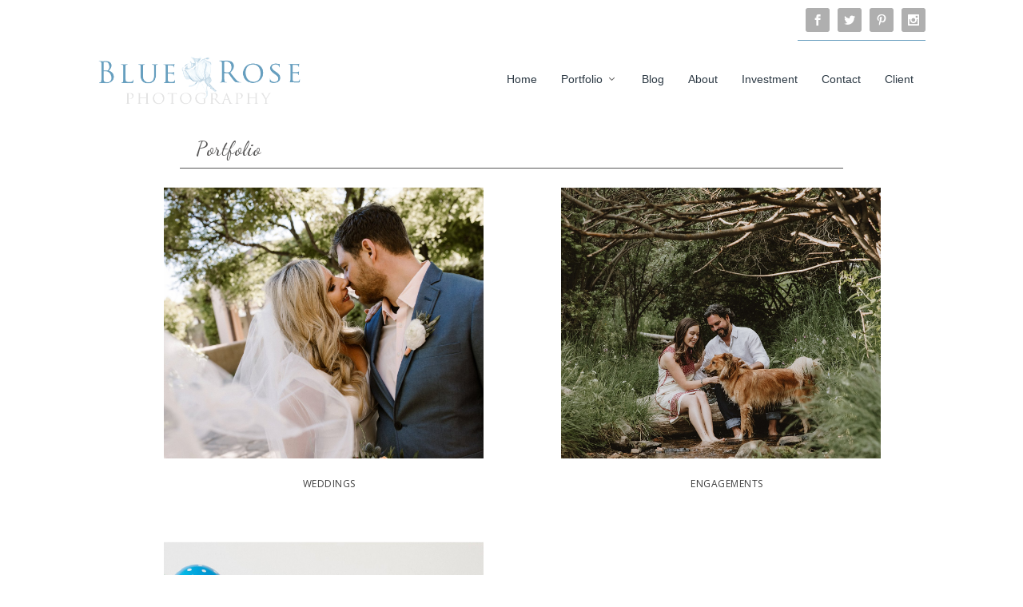

--- FILE ---
content_type: text/css
request_url: https://www.bluerosestudios.com/wp-content/themes/BlueRose/style.css?ver=4.27.5
body_size: 1508
content:
/*
Theme Name:     Blue Rose 2.0
Theme URI:      http://parkeastinc.com/
Description:    Customized theme for Blue Rose Studios
Author:         Park East, Inc.
Author URI:     http://parkeastinc.com/
Template:       Extra                             
Version:        1.0
*/

@import url("../Extra/style.css");

.main_heading_title h1 {
    font-size: 30px !important;
    border: none !important;
    text-align: center !important;
}

.seo_text {
	font-size: 0px;
	position: absolute;
	top: -999px;
	left: -999px;
}

.author-box,
.rating-stars,
.related-posts {
	display: none !important;
}

.single .post-wrap .post-content p {
	width: 90% !important;
	margin: 30px auto 40px auto !important;
}


.module {
	border: none !important;
}

.et_pb_slider .et_pb_slide {
	background-size: auto 100% !important;
}

.et-pb-slider-arrows .et-pb-arrow-prev,
.et-pb-slider-arrows .et-pb-arrow-next {
	color: #CCC !important;
}

#et-navigation li a {
	color: #2b3843 !important;
}

#et-info {
	border-bottom: 1px solid #679ebf !important;
}



.boxed_layout {
	box-shadow: none !important;
}

body {
	background: #FFF !important;
}

#et-menu li > ul li a,
#et-menu > li > ul, #et-menu li > ul,
.page article {
    border-top-width: 0px !important;
    border: none !important;
    margin: 0px !important;
}

.et_pb_gutters3 .et_pb_column_1_3 .et_pb_grid_item {
	margin-bottom: 20px !important;
}
.et_pb_gutters3 .et_pb_column_1_3 .et_pb_module {
	margin-bottom: 0px !important;
}

#et-navigation > ul > li > a:before {
    background-color: transparent !important;
}

#et-navigation > ul > li > ul {
	margin: -40px 0px 0px 0px !important;
}

#et-navigation ul.sub-menu li a,
.post-header,
.single article, .page article,
.et_pb_section,
.page .post-wrap .post-content,
#main-content,
.et_pb_section {
    margin: 0px !important;
    padding: 0px !important;
}

.post-meta,
.post-thumbnail,
.post-nav,
.project-details {
	display: none !important;
}

.et_pb_title_container {
	width: 100% !important;
}


.blue_subtitle h3 {
    color: #679ebf !important;
    font-family: "Dancing Script",cursive !important;
    font-size: 24px !important;
    font-weight: normal !important;
    text-transform: none !important;
    text-decoration: none !important;
    text-align: center !important;
    width: 370px !important;
    margin: 40px 0px 30px 30px !important;
}

.blue_subtitle h3:before,
.blue_subtitle h3:after {
	content: ' — ' !important;
}

.vendor_flurl p:after {
	content: '\A§' !important;
	white-space:pre !important;
	font-family: 'Dancing Script', cursive !important;
	font-size: 34px !important;
	color: #679ebf !important;
	height: 40px !important;
	margin: 0px 0px 0px 20px !important;

	display: block;
	-webkit-transform: rotate(90deg);
	-moz-transform: rotate(90deg);
	-o-transform: rotate(90deg);
	-ms-transform: rotate(90deg);
	transform: rotate(90deg);
}


h2.entry-title {
	border-bottom: 1px solid #575656 !important;
    width: 100% !important;
    word-wrap: break-word !important;
    font-size: 24px !important;
    color: #575656 !important;
    font-family: 'Dancing Script', cursive !important;
    text-transform: capitalize !important;
    text-align: left !important;
    font-weight: normal !important;
    margin: 0px 0px 0px 0px !important;
}



h1,
.post-header h1,
.page .post-wrap h1,
.et_pb_pagebuilder_layout .page .post-wrap h1 {
	border-bottom: 1px solid #575656 !important;
    width: 80% !important;
    word-wrap: break-word !important;
    font-size: 24px !important;
    color: #575656 !important;
    font-family: 'Dancing Script', cursive !important;
    text-transform: capitalize !important;
    text-align: left !important;
    font-weight: normal !important;

    margin: 0px 0px 0px 10% !important;
}

.et_pb_title_container h1,
h1.entry-title {
	border-bottom: 1px solid #575656 !important;
    width: 80% !important;
    word-wrap: break-word !important;
    font-size: 24px !important;
    color: #575656 !important;
    font-family: 'Dancing Script', cursive !important;
    text-transform: capitalize !important;
    text-align: left !important;
    font-weight: normal !important;

    margin: 0px 0px 0px 10% !important;
}

h1,
.post-header h1,
.page .post-wrap h1,
.et_pb_pagebuilder_layout .page .post-wrap h1 {
    padding: 0px 0 8px 20px !important;
}

#footer {
    margin: 0px !important;
}

footer#footer {
    border-top: 1px solid #ccc;
}

footer #footer-bottom {
    padding-top: 30px;
}

/* PORTFOLIO PAGE */

.portfolio_h2  {
	margin-top: -10px !important;
}

.portfolio_h2 h2,
.et_pb_portfolio_item h2,
.et_pb_portfolio_grid .et_pb_portfolio_item h2,
.portfolio_blurb h4,
.portfolio_blurb h4 a {
	font-size: 12px !important;
	font-weight: normal !important;
    text-decoration: none !important;
    text-transform: uppercase !important;
    text-align: center !important;
}

 

.portfolio_page .et_pb_column {
	margin: 0 auto 0 10% !important;
	width: 40% !important;
	display: block !important;
}

@media (max-width: 960px) {
	.portfolio_page .et_pb_column {
		margin: 0 auto 0 8% !important;
		width: auto !important;
		display: block !important;
	}
}

.portfolio_page .et_portfolio_image {
	width: 100% !important;	
	height: auto !important;
}

.portfolio_page .et_pb_portfolio_item {
	width: 300px !important;	
	height: 340px !important;	
	overflow: hidden !important;
	
	margin-bottom: 0px !important;
	padding: 0px !important;
	
	background-position: center center !important;
}

.portfolio_page .crop_portfolio_image {
	width: auto !important;	
	height: auto !important;	
	overflow: hidden !important;
}

.portfolio_page .et_pb_portfolio_item img {
	width: 300px !important;	
	height: 300px !important;
}
 
.page article {
    box-shadow: none !important;
}


.portfolio_blurb .et_pb_main_blurb_image {
	width: 300px !important;	
	height: 340px !important;	
	overflow: hidden !important;
	
	margin-bottom: 4px !important;
	padding: 0px !important;
	
	background-position: center center !important;
}

.portfolio_blurb .et_pb_main_blurb_image img {
	width: 300px !important;	
	height: 300px !important;	
}



/* GALLERY GRID CSS */

.gallery img {
	border: none !important;
}

.et_pb_column_4_4 .et_pb_grid_item:nth-child(4n+1) {
	clear: none !important;
	margin: 0 !important;
}


.et_pb_gutters3 .et_pb_column_4_4 .et_pb_grid_item {
	width: auto !important;
	margin: 0px 8% !important;
}

.et_pb_gutters3 .et_pb_column_4_4 .et_pb_grid_item img,
.et_pb_gallery_fullwidth .et_pb_gallery_image a img {
	pointer-events: none !important;
}

.blog_category .et_pb_column_4_4 .et_pb_grid_item {
	width: auto !important;
	margin: 0px 0px !important;
}

.blog_page .et_pb_row {
    width: 100%;
}

.blog_page .et_pb_post {
	margin-bottom: 20px !important;
}


.et_pb_gallery_item span.et_overlay {
	display: none !important;
}


/* PORTFOLIO PAGE GRID CSS */

.et_overlay {
	height: 98% !important;
}

.et_pb_column_1_2 .portfolio_page .et_pb_grid_item:nth-child(2n+1),
.et_pb_column_4_4 .portfolio_page .et_pb_grid_item:nth-child(4n+1) {
	clear: none !important;
	margin: 0 !important;
}

.et_pb_column_1_2 .portfolio_page .et_pb_grid_item,
.et_pb_gutters3 .et_pb_column_4_4 .portfolio_page .et_pb_grid_item {
	width: 30% !important;
	margin: 1% !important;
}

.et_pb_column_1_2 .portfolio_page h2,
.et_pb_gutters3 .et_pb_column_4_4 .portfolio_page h2 {
	text-align: center !important;
	margin: 0px !important;

	font-size: 12px !important;
	font-weight: normal !important;
    text-decoration: none !important;
    text-transform: uppercase !important;
}

footer .bottom_line {
	font-size: 11px !important;
}

@media (max-width: 960px) {
	.et_pb_column_1_2 .et_pb_portfolio_grid .et_pb_portfolio_item {
		width: 100% !important;
		margin: 1% !important;
	}
	.et_pb_row {
		padding: 0px;
	}
}


@media (max-width: 760px) {
	.et_pb_gutters3 .et_pb_column_4_4 .portfolio_page .et_pb_grid_item {
		width: 100% !important;
		margin: 1% !important;
	}
	.portfolio_page .crop_portfolio_image {
		width: auto !important;	
		height: auto !important;	
		overflow: hidden !important;
	}

	.portfolio_page .et_pb_portfolio_item img {
		width: 257px !important;	
		height: 257px !important;
	}
	
	.et_pb_module.portfolio_page{
		margin-left: 5% !important;
	}
	
	/*.page-id-118*/ .portfolio_page .et_pb_portfolio_item img {
		width: 300px !important;
    	height: 249px !important;
	}
	
	/*.page-id-118*/ .portfolio_page .et_pb_column {
  		margin-left: 5% !important;
	}
}

/* WPTS ticket 13557 - ja - start */
@media (min-width: 961px) {
	/*.page-id-118*/ .portfolio_page .et_pb_portfolio_item img {
    	width: 400px !important;
    	height: 284px !important;
	}
	
	/*.page-id-118*/ .portfolio_page .et_pb_portfolio_item {
		width: 400px !important;
	}
	
	/*.page-id-118*/ .portfolio_page .et_pb_column {
  		margin-left: 8% !important;
	}
}
.portfolio_page .et_pb_portfolio_item img{
    object-fit: cover;
}
/* WPTS ticket 13557 - ja - end */